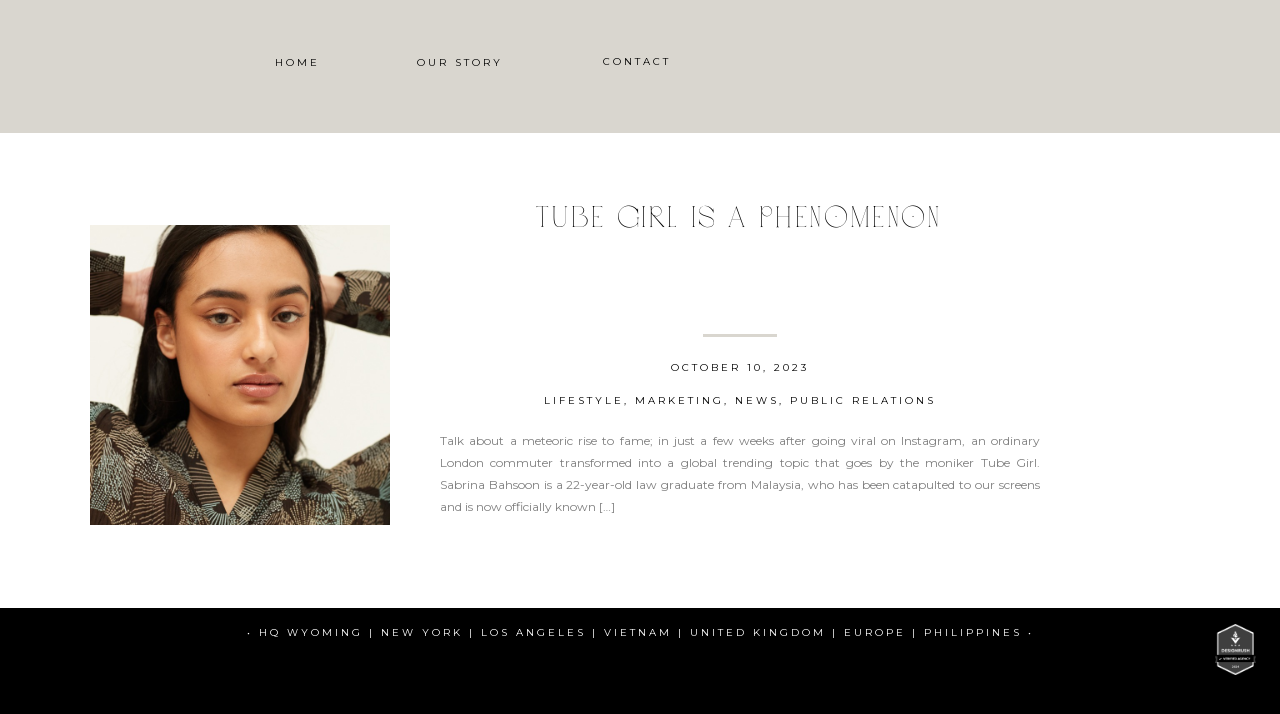

--- FILE ---
content_type: text/html; charset=UTF-8
request_url: https://greatsocialclub.com/tag/nyx/
body_size: 13047
content:
<!DOCTYPE html>
<html lang="en-US" id="html" class="d">
<head>
<link rel="stylesheet" type="text/css" href="//lib.showit.co/engine/2.2.7/showit.css" />
<meta name='robots' content='index, follow, max-image-preview:large, max-snippet:-1, max-video-preview:-1' />

            <script data-no-defer="1" data-ezscrex="false" data-cfasync="false" data-pagespeed-no-defer data-cookieconsent="ignore">
                var ctPublicFunctions = {"_ajax_nonce":"0090ebe9ce","_rest_nonce":"16db3d46ee","_ajax_url":"\/wp-admin\/admin-ajax.php","_rest_url":"https:\/\/greatsocialclub.com\/wp-json\/","data__cookies_type":"native","data__ajax_type":"rest","data__bot_detector_enabled":1,"data__frontend_data_log_enabled":1,"cookiePrefix":"","wprocket_detected":false,"host_url":"greatsocialclub.com","text__ee_click_to_select":"Click to select the whole data","text__ee_original_email":"The complete one is","text__ee_got_it":"Got it","text__ee_blocked":"Blocked","text__ee_cannot_connect":"Cannot connect","text__ee_cannot_decode":"Can not decode email. Unknown reason","text__ee_email_decoder":"CleanTalk email decoder","text__ee_wait_for_decoding":"The magic is on the way!","text__ee_decoding_process":"Please wait a few seconds while we decode the contact data."}
            </script>
        
            <script data-no-defer="1" data-ezscrex="false" data-cfasync="false" data-pagespeed-no-defer data-cookieconsent="ignore">
                var ctPublic = {"_ajax_nonce":"0090ebe9ce","settings__forms__check_internal":"0","settings__forms__check_external":"0","settings__forms__force_protection":0,"settings__forms__search_test":"0","settings__data__bot_detector_enabled":1,"settings__sfw__anti_crawler":0,"blog_home":"https:\/\/greatsocialclub.com\/","pixel__setting":"3","pixel__enabled":false,"pixel__url":"https:\/\/moderate2-v4.cleantalk.org\/pixel\/02dbb280a39b4e64e9cc2fc92ee00c3a.gif","data__email_check_before_post":"1","data__email_check_exist_post":1,"data__cookies_type":"native","data__key_is_ok":true,"data__visible_fields_required":true,"wl_brandname":"Anti-Spam by CleanTalk","wl_brandname_short":"CleanTalk","ct_checkjs_key":1788557595,"emailEncoderPassKey":"ccde4002e6f4ddfd46dcd8345b46ffe8","bot_detector_forms_excluded":"W10=","advancedCacheExists":false,"varnishCacheExists":false,"wc_ajax_add_to_cart":false}
            </script>
        
	<!-- This site is optimized with the Yoast SEO plugin v26.3 - https://yoast.com/wordpress/plugins/seo/ -->
	<title>Nyx Archives - greatsocialclub.com</title>
	<link rel="canonical" href="https://greatsocialclub.com/tag/nyx/" />
	<meta property="og:locale" content="en_US" />
	<meta property="og:type" content="article" />
	<meta property="og:title" content="Nyx Archives - greatsocialclub.com" />
	<meta property="og:url" content="https://greatsocialclub.com/tag/nyx/" />
	<meta property="og:site_name" content="greatsocialclub.com" />
	<meta name="twitter:card" content="summary_large_image" />
	<script type="application/ld+json" class="yoast-schema-graph">{"@context":"https://schema.org","@graph":[{"@type":"CollectionPage","@id":"https://greatsocialclub.com/tag/nyx/","url":"https://greatsocialclub.com/tag/nyx/","name":"Nyx Archives - greatsocialclub.com","isPartOf":{"@id":"https://greatsocialclub.com/#website"},"primaryImageOfPage":{"@id":"https://greatsocialclub.com/tag/nyx/#primaryimage"},"image":{"@id":"https://greatsocialclub.com/tag/nyx/#primaryimage"},"thumbnailUrl":"https://greatsocialclub.com/wp-content/uploads/sites/37550/2023/10/00_THEHIVE_MODELS_SABRINA-BAHSOON_BOOK.jpg","breadcrumb":{"@id":"https://greatsocialclub.com/tag/nyx/#breadcrumb"},"inLanguage":"en-US"},{"@type":"ImageObject","inLanguage":"en-US","@id":"https://greatsocialclub.com/tag/nyx/#primaryimage","url":"https://greatsocialclub.com/wp-content/uploads/sites/37550/2023/10/00_THEHIVE_MODELS_SABRINA-BAHSOON_BOOK.jpg","contentUrl":"https://greatsocialclub.com/wp-content/uploads/sites/37550/2023/10/00_THEHIVE_MODELS_SABRINA-BAHSOON_BOOK.jpg","width":720,"height":1080,"caption":"Tube Girl"},{"@type":"BreadcrumbList","@id":"https://greatsocialclub.com/tag/nyx/#breadcrumb","itemListElement":[{"@type":"ListItem","position":1,"name":"Home","item":"https://greatsocialclub.com/"},{"@type":"ListItem","position":2,"name":"Nyx"}]},{"@type":"WebSite","@id":"https://greatsocialclub.com/#website","url":"https://greatsocialclub.com/","name":"greatsocialclub.com","description":"Creatives at work","publisher":{"@id":"https://greatsocialclub.com/#organization"},"potentialAction":[{"@type":"SearchAction","target":{"@type":"EntryPoint","urlTemplate":"https://greatsocialclub.com/?s={search_term_string}"},"query-input":{"@type":"PropertyValueSpecification","valueRequired":true,"valueName":"search_term_string"}}],"inLanguage":"en-US"},{"@type":"Organization","@id":"https://greatsocialclub.com/#organization","name":"greatsocialclub.com","url":"https://greatsocialclub.com/","logo":{"@type":"ImageObject","inLanguage":"en-US","@id":"https://greatsocialclub.com/#/schema/logo/image/","url":"https://greatsocialclub.com/wp-content/uploads/sites/37550/2023/07/Primary-Logo_Black-copy.jpg","contentUrl":"https://greatsocialclub.com/wp-content/uploads/sites/37550/2023/07/Primary-Logo_Black-copy.jpg","width":1887,"height":305,"caption":"greatsocialclub.com"},"image":{"@id":"https://greatsocialclub.com/#/schema/logo/image/"},"sameAs":["https://web.facebook.com/greatsocialclub/","https://www.instagram.com/greatsocialclub/?hl=en","https://www.linkedin.com/company/great-social-club/"]}]}</script>
	<!-- / Yoast SEO plugin. -->


<link rel='dns-prefetch' href='//fd.cleantalk.org' />
<link rel='dns-prefetch' href='//stats.wp.com' />
<link rel="alternate" type="application/rss+xml" title="greatsocialclub.com &raquo; Feed" href="https://greatsocialclub.com/feed/" />
<link rel="alternate" type="application/rss+xml" title="greatsocialclub.com &raquo; Comments Feed" href="https://greatsocialclub.com/comments/feed/" />
<link rel="alternate" type="application/rss+xml" title="greatsocialclub.com &raquo; Nyx Tag Feed" href="https://greatsocialclub.com/tag/nyx/feed/" />
<script type="text/javascript">
/* <![CDATA[ */
window._wpemojiSettings = {"baseUrl":"https:\/\/s.w.org\/images\/core\/emoji\/16.0.1\/72x72\/","ext":".png","svgUrl":"https:\/\/s.w.org\/images\/core\/emoji\/16.0.1\/svg\/","svgExt":".svg","source":{"concatemoji":"https:\/\/greatsocialclub.com\/wp-includes\/js\/wp-emoji-release.min.js?ver=6.8.3"}};
/*! This file is auto-generated */
!function(s,n){var o,i,e;function c(e){try{var t={supportTests:e,timestamp:(new Date).valueOf()};sessionStorage.setItem(o,JSON.stringify(t))}catch(e){}}function p(e,t,n){e.clearRect(0,0,e.canvas.width,e.canvas.height),e.fillText(t,0,0);var t=new Uint32Array(e.getImageData(0,0,e.canvas.width,e.canvas.height).data),a=(e.clearRect(0,0,e.canvas.width,e.canvas.height),e.fillText(n,0,0),new Uint32Array(e.getImageData(0,0,e.canvas.width,e.canvas.height).data));return t.every(function(e,t){return e===a[t]})}function u(e,t){e.clearRect(0,0,e.canvas.width,e.canvas.height),e.fillText(t,0,0);for(var n=e.getImageData(16,16,1,1),a=0;a<n.data.length;a++)if(0!==n.data[a])return!1;return!0}function f(e,t,n,a){switch(t){case"flag":return n(e,"\ud83c\udff3\ufe0f\u200d\u26a7\ufe0f","\ud83c\udff3\ufe0f\u200b\u26a7\ufe0f")?!1:!n(e,"\ud83c\udde8\ud83c\uddf6","\ud83c\udde8\u200b\ud83c\uddf6")&&!n(e,"\ud83c\udff4\udb40\udc67\udb40\udc62\udb40\udc65\udb40\udc6e\udb40\udc67\udb40\udc7f","\ud83c\udff4\u200b\udb40\udc67\u200b\udb40\udc62\u200b\udb40\udc65\u200b\udb40\udc6e\u200b\udb40\udc67\u200b\udb40\udc7f");case"emoji":return!a(e,"\ud83e\udedf")}return!1}function g(e,t,n,a){var r="undefined"!=typeof WorkerGlobalScope&&self instanceof WorkerGlobalScope?new OffscreenCanvas(300,150):s.createElement("canvas"),o=r.getContext("2d",{willReadFrequently:!0}),i=(o.textBaseline="top",o.font="600 32px Arial",{});return e.forEach(function(e){i[e]=t(o,e,n,a)}),i}function t(e){var t=s.createElement("script");t.src=e,t.defer=!0,s.head.appendChild(t)}"undefined"!=typeof Promise&&(o="wpEmojiSettingsSupports",i=["flag","emoji"],n.supports={everything:!0,everythingExceptFlag:!0},e=new Promise(function(e){s.addEventListener("DOMContentLoaded",e,{once:!0})}),new Promise(function(t){var n=function(){try{var e=JSON.parse(sessionStorage.getItem(o));if("object"==typeof e&&"number"==typeof e.timestamp&&(new Date).valueOf()<e.timestamp+604800&&"object"==typeof e.supportTests)return e.supportTests}catch(e){}return null}();if(!n){if("undefined"!=typeof Worker&&"undefined"!=typeof OffscreenCanvas&&"undefined"!=typeof URL&&URL.createObjectURL&&"undefined"!=typeof Blob)try{var e="postMessage("+g.toString()+"("+[JSON.stringify(i),f.toString(),p.toString(),u.toString()].join(",")+"));",a=new Blob([e],{type:"text/javascript"}),r=new Worker(URL.createObjectURL(a),{name:"wpTestEmojiSupports"});return void(r.onmessage=function(e){c(n=e.data),r.terminate(),t(n)})}catch(e){}c(n=g(i,f,p,u))}t(n)}).then(function(e){for(var t in e)n.supports[t]=e[t],n.supports.everything=n.supports.everything&&n.supports[t],"flag"!==t&&(n.supports.everythingExceptFlag=n.supports.everythingExceptFlag&&n.supports[t]);n.supports.everythingExceptFlag=n.supports.everythingExceptFlag&&!n.supports.flag,n.DOMReady=!1,n.readyCallback=function(){n.DOMReady=!0}}).then(function(){return e}).then(function(){var e;n.supports.everything||(n.readyCallback(),(e=n.source||{}).concatemoji?t(e.concatemoji):e.wpemoji&&e.twemoji&&(t(e.twemoji),t(e.wpemoji)))}))}((window,document),window._wpemojiSettings);
/* ]]> */
</script>
<style id='wp-emoji-styles-inline-css' type='text/css'>

	img.wp-smiley, img.emoji {
		display: inline !important;
		border: none !important;
		box-shadow: none !important;
		height: 1em !important;
		width: 1em !important;
		margin: 0 0.07em !important;
		vertical-align: -0.1em !important;
		background: none !important;
		padding: 0 !important;
	}
</style>
<link rel='stylesheet' id='wp-block-library-css' href='https://greatsocialclub.com/wp-includes/css/dist/block-library/style.min.css?ver=6.8.3' type='text/css' media='all' />
<style id='classic-theme-styles-inline-css' type='text/css'>
/*! This file is auto-generated */
.wp-block-button__link{color:#fff;background-color:#32373c;border-radius:9999px;box-shadow:none;text-decoration:none;padding:calc(.667em + 2px) calc(1.333em + 2px);font-size:1.125em}.wp-block-file__button{background:#32373c;color:#fff;text-decoration:none}
</style>
<style id='global-styles-inline-css' type='text/css'>
:root{--wp--preset--aspect-ratio--square: 1;--wp--preset--aspect-ratio--4-3: 4/3;--wp--preset--aspect-ratio--3-4: 3/4;--wp--preset--aspect-ratio--3-2: 3/2;--wp--preset--aspect-ratio--2-3: 2/3;--wp--preset--aspect-ratio--16-9: 16/9;--wp--preset--aspect-ratio--9-16: 9/16;--wp--preset--color--black: #000000;--wp--preset--color--cyan-bluish-gray: #abb8c3;--wp--preset--color--white: #ffffff;--wp--preset--color--pale-pink: #f78da7;--wp--preset--color--vivid-red: #cf2e2e;--wp--preset--color--luminous-vivid-orange: #ff6900;--wp--preset--color--luminous-vivid-amber: #fcb900;--wp--preset--color--light-green-cyan: #7bdcb5;--wp--preset--color--vivid-green-cyan: #00d084;--wp--preset--color--pale-cyan-blue: #8ed1fc;--wp--preset--color--vivid-cyan-blue: #0693e3;--wp--preset--color--vivid-purple: #9b51e0;--wp--preset--gradient--vivid-cyan-blue-to-vivid-purple: linear-gradient(135deg,rgba(6,147,227,1) 0%,rgb(155,81,224) 100%);--wp--preset--gradient--light-green-cyan-to-vivid-green-cyan: linear-gradient(135deg,rgb(122,220,180) 0%,rgb(0,208,130) 100%);--wp--preset--gradient--luminous-vivid-amber-to-luminous-vivid-orange: linear-gradient(135deg,rgba(252,185,0,1) 0%,rgba(255,105,0,1) 100%);--wp--preset--gradient--luminous-vivid-orange-to-vivid-red: linear-gradient(135deg,rgba(255,105,0,1) 0%,rgb(207,46,46) 100%);--wp--preset--gradient--very-light-gray-to-cyan-bluish-gray: linear-gradient(135deg,rgb(238,238,238) 0%,rgb(169,184,195) 100%);--wp--preset--gradient--cool-to-warm-spectrum: linear-gradient(135deg,rgb(74,234,220) 0%,rgb(151,120,209) 20%,rgb(207,42,186) 40%,rgb(238,44,130) 60%,rgb(251,105,98) 80%,rgb(254,248,76) 100%);--wp--preset--gradient--blush-light-purple: linear-gradient(135deg,rgb(255,206,236) 0%,rgb(152,150,240) 100%);--wp--preset--gradient--blush-bordeaux: linear-gradient(135deg,rgb(254,205,165) 0%,rgb(254,45,45) 50%,rgb(107,0,62) 100%);--wp--preset--gradient--luminous-dusk: linear-gradient(135deg,rgb(255,203,112) 0%,rgb(199,81,192) 50%,rgb(65,88,208) 100%);--wp--preset--gradient--pale-ocean: linear-gradient(135deg,rgb(255,245,203) 0%,rgb(182,227,212) 50%,rgb(51,167,181) 100%);--wp--preset--gradient--electric-grass: linear-gradient(135deg,rgb(202,248,128) 0%,rgb(113,206,126) 100%);--wp--preset--gradient--midnight: linear-gradient(135deg,rgb(2,3,129) 0%,rgb(40,116,252) 100%);--wp--preset--font-size--small: 13px;--wp--preset--font-size--medium: 20px;--wp--preset--font-size--large: 36px;--wp--preset--font-size--x-large: 42px;--wp--preset--spacing--20: 0.44rem;--wp--preset--spacing--30: 0.67rem;--wp--preset--spacing--40: 1rem;--wp--preset--spacing--50: 1.5rem;--wp--preset--spacing--60: 2.25rem;--wp--preset--spacing--70: 3.38rem;--wp--preset--spacing--80: 5.06rem;--wp--preset--shadow--natural: 6px 6px 9px rgba(0, 0, 0, 0.2);--wp--preset--shadow--deep: 12px 12px 50px rgba(0, 0, 0, 0.4);--wp--preset--shadow--sharp: 6px 6px 0px rgba(0, 0, 0, 0.2);--wp--preset--shadow--outlined: 6px 6px 0px -3px rgba(255, 255, 255, 1), 6px 6px rgba(0, 0, 0, 1);--wp--preset--shadow--crisp: 6px 6px 0px rgba(0, 0, 0, 1);}:where(.is-layout-flex){gap: 0.5em;}:where(.is-layout-grid){gap: 0.5em;}body .is-layout-flex{display: flex;}.is-layout-flex{flex-wrap: wrap;align-items: center;}.is-layout-flex > :is(*, div){margin: 0;}body .is-layout-grid{display: grid;}.is-layout-grid > :is(*, div){margin: 0;}:where(.wp-block-columns.is-layout-flex){gap: 2em;}:where(.wp-block-columns.is-layout-grid){gap: 2em;}:where(.wp-block-post-template.is-layout-flex){gap: 1.25em;}:where(.wp-block-post-template.is-layout-grid){gap: 1.25em;}.has-black-color{color: var(--wp--preset--color--black) !important;}.has-cyan-bluish-gray-color{color: var(--wp--preset--color--cyan-bluish-gray) !important;}.has-white-color{color: var(--wp--preset--color--white) !important;}.has-pale-pink-color{color: var(--wp--preset--color--pale-pink) !important;}.has-vivid-red-color{color: var(--wp--preset--color--vivid-red) !important;}.has-luminous-vivid-orange-color{color: var(--wp--preset--color--luminous-vivid-orange) !important;}.has-luminous-vivid-amber-color{color: var(--wp--preset--color--luminous-vivid-amber) !important;}.has-light-green-cyan-color{color: var(--wp--preset--color--light-green-cyan) !important;}.has-vivid-green-cyan-color{color: var(--wp--preset--color--vivid-green-cyan) !important;}.has-pale-cyan-blue-color{color: var(--wp--preset--color--pale-cyan-blue) !important;}.has-vivid-cyan-blue-color{color: var(--wp--preset--color--vivid-cyan-blue) !important;}.has-vivid-purple-color{color: var(--wp--preset--color--vivid-purple) !important;}.has-black-background-color{background-color: var(--wp--preset--color--black) !important;}.has-cyan-bluish-gray-background-color{background-color: var(--wp--preset--color--cyan-bluish-gray) !important;}.has-white-background-color{background-color: var(--wp--preset--color--white) !important;}.has-pale-pink-background-color{background-color: var(--wp--preset--color--pale-pink) !important;}.has-vivid-red-background-color{background-color: var(--wp--preset--color--vivid-red) !important;}.has-luminous-vivid-orange-background-color{background-color: var(--wp--preset--color--luminous-vivid-orange) !important;}.has-luminous-vivid-amber-background-color{background-color: var(--wp--preset--color--luminous-vivid-amber) !important;}.has-light-green-cyan-background-color{background-color: var(--wp--preset--color--light-green-cyan) !important;}.has-vivid-green-cyan-background-color{background-color: var(--wp--preset--color--vivid-green-cyan) !important;}.has-pale-cyan-blue-background-color{background-color: var(--wp--preset--color--pale-cyan-blue) !important;}.has-vivid-cyan-blue-background-color{background-color: var(--wp--preset--color--vivid-cyan-blue) !important;}.has-vivid-purple-background-color{background-color: var(--wp--preset--color--vivid-purple) !important;}.has-black-border-color{border-color: var(--wp--preset--color--black) !important;}.has-cyan-bluish-gray-border-color{border-color: var(--wp--preset--color--cyan-bluish-gray) !important;}.has-white-border-color{border-color: var(--wp--preset--color--white) !important;}.has-pale-pink-border-color{border-color: var(--wp--preset--color--pale-pink) !important;}.has-vivid-red-border-color{border-color: var(--wp--preset--color--vivid-red) !important;}.has-luminous-vivid-orange-border-color{border-color: var(--wp--preset--color--luminous-vivid-orange) !important;}.has-luminous-vivid-amber-border-color{border-color: var(--wp--preset--color--luminous-vivid-amber) !important;}.has-light-green-cyan-border-color{border-color: var(--wp--preset--color--light-green-cyan) !important;}.has-vivid-green-cyan-border-color{border-color: var(--wp--preset--color--vivid-green-cyan) !important;}.has-pale-cyan-blue-border-color{border-color: var(--wp--preset--color--pale-cyan-blue) !important;}.has-vivid-cyan-blue-border-color{border-color: var(--wp--preset--color--vivid-cyan-blue) !important;}.has-vivid-purple-border-color{border-color: var(--wp--preset--color--vivid-purple) !important;}.has-vivid-cyan-blue-to-vivid-purple-gradient-background{background: var(--wp--preset--gradient--vivid-cyan-blue-to-vivid-purple) !important;}.has-light-green-cyan-to-vivid-green-cyan-gradient-background{background: var(--wp--preset--gradient--light-green-cyan-to-vivid-green-cyan) !important;}.has-luminous-vivid-amber-to-luminous-vivid-orange-gradient-background{background: var(--wp--preset--gradient--luminous-vivid-amber-to-luminous-vivid-orange) !important;}.has-luminous-vivid-orange-to-vivid-red-gradient-background{background: var(--wp--preset--gradient--luminous-vivid-orange-to-vivid-red) !important;}.has-very-light-gray-to-cyan-bluish-gray-gradient-background{background: var(--wp--preset--gradient--very-light-gray-to-cyan-bluish-gray) !important;}.has-cool-to-warm-spectrum-gradient-background{background: var(--wp--preset--gradient--cool-to-warm-spectrum) !important;}.has-blush-light-purple-gradient-background{background: var(--wp--preset--gradient--blush-light-purple) !important;}.has-blush-bordeaux-gradient-background{background: var(--wp--preset--gradient--blush-bordeaux) !important;}.has-luminous-dusk-gradient-background{background: var(--wp--preset--gradient--luminous-dusk) !important;}.has-pale-ocean-gradient-background{background: var(--wp--preset--gradient--pale-ocean) !important;}.has-electric-grass-gradient-background{background: var(--wp--preset--gradient--electric-grass) !important;}.has-midnight-gradient-background{background: var(--wp--preset--gradient--midnight) !important;}.has-small-font-size{font-size: var(--wp--preset--font-size--small) !important;}.has-medium-font-size{font-size: var(--wp--preset--font-size--medium) !important;}.has-large-font-size{font-size: var(--wp--preset--font-size--large) !important;}.has-x-large-font-size{font-size: var(--wp--preset--font-size--x-large) !important;}
:where(.wp-block-post-template.is-layout-flex){gap: 1.25em;}:where(.wp-block-post-template.is-layout-grid){gap: 1.25em;}
:where(.wp-block-columns.is-layout-flex){gap: 2em;}:where(.wp-block-columns.is-layout-grid){gap: 2em;}
:root :where(.wp-block-pullquote){font-size: 1.5em;line-height: 1.6;}
</style>
<link rel='stylesheet' id='cleantalk-public-css-css' href='https://greatsocialclub.com/wp-content/plugins/cleantalk-spam-protect/css/cleantalk-public.min.css?ver=6.67_1762383149' type='text/css' media='all' />
<link rel='stylesheet' id='cleantalk-email-decoder-css-css' href='https://greatsocialclub.com/wp-content/plugins/cleantalk-spam-protect/css/cleantalk-email-decoder.min.css?ver=6.67_1762383149' type='text/css' media='all' />
<script type="text/javascript" src="https://greatsocialclub.com/wp-content/plugins/cleantalk-spam-protect/js/apbct-public-bundle.min.js?ver=6.67_1762383149" id="apbct-public-bundle.min-js-js"></script>
<script type="text/javascript" src="https://fd.cleantalk.org/ct-bot-detector-wrapper.js?ver=6.67" id="ct_bot_detector-js" defer="defer" data-wp-strategy="defer"></script>
<script type="text/javascript" src="https://greatsocialclub.com/wp-includes/js/jquery/jquery.min.js?ver=3.7.1" id="jquery-core-js"></script>
<script type="text/javascript" src="https://greatsocialclub.com/wp-includes/js/jquery/jquery-migrate.min.js?ver=3.4.1" id="jquery-migrate-js"></script>
<script type="text/javascript" src="https://greatsocialclub.com/wp-content/plugins/showit/public/js/showit.js?ver=1765944798" id="si-script-js"></script>
<link rel="https://api.w.org/" href="https://greatsocialclub.com/wp-json/" /><link rel="alternate" title="JSON" type="application/json" href="https://greatsocialclub.com/wp-json/wp/v2/tags/48" /><link rel="EditURI" type="application/rsd+xml" title="RSD" href="https://greatsocialclub.com/xmlrpc.php?rsd" />
	<style>img#wpstats{display:none}</style>
		<link rel="icon" href="https://greatsocialclub.com/wp-content/uploads/sites/37550/2023/11/cropped-Icon-1_Black-32x32.jpg" sizes="32x32" />
<link rel="icon" href="https://greatsocialclub.com/wp-content/uploads/sites/37550/2023/11/cropped-Icon-1_Black-192x192.jpg" sizes="192x192" />
<link rel="apple-touch-icon" href="https://greatsocialclub.com/wp-content/uploads/sites/37550/2023/11/cropped-Icon-1_Black-180x180.jpg" />
<meta name="msapplication-TileImage" content="https://greatsocialclub.com/wp-content/uploads/sites/37550/2023/11/cropped-Icon-1_Black-270x270.jpg" />

<meta charset="UTF-8" />
<meta name="viewport" content="width=device-width, initial-scale=1" />
<link rel="icon" type="image/png" href="//static.showit.co/200/CwVgkZyuQimMavLNKN9ANA/124328/gsc_icon_diamond.png" />
<link rel="preconnect" href="https://static.showit.co" />

<link rel="preconnect" href="https://fonts.googleapis.com">
<link rel="preconnect" href="https://fonts.gstatic.com" crossorigin>
<link href="https://fonts.googleapis.com/css?family=Montserrat:400" rel="stylesheet" type="text/css"/>
<style>
@font-face{font-family:GSC Font;src:url('//static.showit.co/file/5UoxQN6RTC-zY-qtJSM2MQ/124328/cyriele-regular.woff');}
</style>
<script id="init_data" type="application/json">
{"mobile":{"w":320},"desktop":{"w":1200,"defaultTrIn":{"type":"fade"},"defaultTrOut":{"type":"fade"},"bgFillType":"color","bgColor":"#000000:0"},"sid":"309b1vvzr6o3ffwplhqbkq","break":768,"assetURL":"//static.showit.co","contactFormId":"124328/247376","cfAction":"aHR0cHM6Ly9jbGllbnRzZXJ2aWNlLnNob3dpdC5jby9jb250YWN0Zm9ybQ==","sgAction":"aHR0cHM6Ly9jbGllbnRzZXJ2aWNlLnNob3dpdC5jby9zb2NpYWxncmlk","blockData":[{"slug":"header","visible":"a","states":[],"d":{"h":133,"w":1200,"locking":{"scrollOffset":1,"side":"st"},"bgFillType":"color","bgColor":"colors-1","bgMediaType":"none"},"m":{"h":60,"w":320,"locking":{"side":"st","scrollOffset":1},"bgFillType":"color","bgColor":"colors-1","bgMediaType":"none"},"wpPostLookup":true},{"slug":"post-layout-1","visible":"a","states":[],"d":{"h":475,"w":1200,"locking":{"offset":100},"nature":"dH","bgFillType":"color","bgColor":"#FFFFFF","bgMediaType":"none"},"m":{"h":425,"w":320,"nature":"dH","bgFillType":"color","bgColor":"#FFFFFF","bgMediaType":"none"},"ps":[{"trigger":"onscreen","type":"show"}]},{"slug":"post-layout-2","visible":"a","states":[],"d":{"h":475,"w":1200,"locking":{"offset":100},"nature":"dH","bgFillType":"color","bgColor":"#FFFFFF","bgMediaType":"none"},"m":{"h":425,"w":320,"nature":"dH","bgFillType":"color","bgColor":"#FFFFFF","bgMediaType":"none"}},{"slug":"end-post-loop","visible":"a","states":[],"d":{"h":1,"w":1200,"bgFillType":"color","bgColor":"#FFFFFF","bgMediaType":"none"},"m":{"h":1,"w":320,"bgFillType":"color","bgColor":"#FFFFFF","bgMediaType":"none"}},{"slug":"pagination","visible":"a","states":[],"d":{"h":125,"w":1200,"nature":"dH","bgFillType":"color","bgColor":"#FFFFFF","bgMediaType":"none"},"m":{"h":81,"w":320,"nature":"dH","bgFillType":"color","bgColor":"#FFFFFF","bgMediaType":"none"}},{"slug":"footer","visible":"a","states":[],"d":{"h":469,"w":1200,"bgFillType":"color","bgColor":"colors-0","bgMediaType":"none"},"m":{"h":150,"w":320,"bgFillType":"color","bgColor":"colors-0","bgMediaType":"none"}},{"slug":"mobile-nav","visible":"m","states":[],"d":{"h":400,"w":1200,"bgFillType":"color","bgColor":"#FFFFFF","bgMediaType":"none"},"m":{"h":200,"w":320,"locking":{"side":"t"},"bgFillType":"color","bgColor":"#FFFFFF","bgMediaType":"none"}}],"elementData":[{"type":"text","visible":"d","id":"header_0","blockId":"header","m":{"x":63,"y":51,"w":83,"h":21,"a":0},"d":{"x":344,"y":54,"w":111,"h":26,"a":0,"lockH":"rs"}},{"type":"graphic","visible":"a","id":"header_1","blockId":"header","m":{"x":12,"y":9,"w":42,"h":42,"a":0},"d":{"x":10,"y":12,"w":57,"h":57,"a":0,"lockH":"l"},"c":{"key":"ptWaAnLwRFqklxMsxQDcmg/124328/main_icon-01.png","aspect_ratio":1}},{"type":"graphic","visible":"a","id":"header_2","blockId":"header","m":{"x":12,"y":9,"w":42,"h":42,"a":0},"d":{"x":10,"y":12,"w":57,"h":57,"a":0,"lockH":"l"},"c":{"key":"ptWaAnLwRFqklxMsxQDcmg/124328/main_icon-01.png","aspect_ratio":1}},{"type":"icon","visible":"m","id":"header_3","blockId":"header","m":{"x":245,"y":3,"w":75,"h":55,"a":0},"d":{"x":550,"y":-9,"w":100,"h":100,"a":0},"pc":[{"type":"show","block":"mobile-nav"}]},{"type":"text","visible":"a","id":"header_4","blockId":"header","m":{"x":532,"y":48,"w":81,"h":15,"a":0},"d":{"x":182,"y":54,"w":111,"h":26,"a":0,"lockH":"rs"}},{"type":"text","visible":"a","id":"header_5","blockId":"header","m":{"x":532,"y":48,"w":81,"h":15,"a":0},"d":{"x":521,"y":53,"w":111,"h":26,"a":0,"lockH":"rs"}},{"type":"simple","visible":"a","id":"post-layout-1_0","blockId":"post-layout-1","m":{"x":102.5,"y":369,"w":115,"h":36,"a":0},"d":{"x":630,"y":413,"w":137.007,"h":38.002,"a":0}},{"type":"text","visible":"a","id":"post-layout-1_1","blockId":"post-layout-1","m":{"x":104.5,"y":376,"w":111,"h":27,"a":0},"d":{"x":632.002,"y":419,"w":133.003,"h":29.007,"a":0}},{"type":"simple","visible":"a","id":"post-layout-1_2","blockId":"post-layout-1","m":{"x":141.5,"y":311,"w":37,"h":3,"a":0},"d":{"x":663,"y":201,"w":74,"h":3,"a":0}},{"type":"text","visible":"d","id":"post-layout-1_3","blockId":"post-layout-1","m":{"x":20,"y":-22,"w":280,"h":169,"a":0},"d":{"x":400,"y":297,"w":600,"h":96.016,"a":0}},{"type":"text","visible":"d","id":"post-layout-1_4","blockId":"post-layout-1","m":{"x":20,"y":28,"w":280,"h":20,"a":0},"d":{"x":400,"y":259,"w":600,"h":29.006,"a":0}},{"type":"text","visible":"a","id":"post-layout-1_5","blockId":"post-layout-1","m":{"x":20,"y":330,"w":280,"h":22,"a":0},"d":{"x":400,"y":226,"w":600,"h":29.006,"a":0}},{"type":"text","visible":"a","id":"post-layout-1_6","blockId":"post-layout-1","m":{"x":20,"y":237,"w":280,"h":62,"a":0},"d":{"x":399,"y":71,"w":600,"h":81,"a":0}},{"type":"graphic","visible":"a","id":"post-layout-1_7","blockId":"post-layout-1","m":{"x":0,"y":20,"w":320,"h":195,"a":0,"gs":{"p":105}},"d":{"x":50,"y":92,"w":300,"h":300,"a":0,"gs":{"t":"cover","p":105}},"c":{"key":"bYEquUw9Qs6EzMdCXV0VVQ/shared/benjaminrobyn-jespersen-438346-unsplash.jpg","aspect_ratio":0.67057}},{"type":"simple","visible":"a","id":"post-layout-2_0","blockId":"post-layout-2","m":{"x":102.5,"y":369,"w":115,"h":36,"a":0},"d":{"x":280,"y":413,"w":137.007,"h":38.002,"a":0}},{"type":"text","visible":"a","id":"post-layout-2_1","blockId":"post-layout-2","m":{"x":104.5,"y":376,"w":111,"h":27,"a":0},"d":{"x":282.002,"y":419,"w":133.003,"h":29.007,"a":0}},{"type":"simple","visible":"a","id":"post-layout-2_2","blockId":"post-layout-2","m":{"x":141.5,"y":311,"w":37,"h":3,"a":0},"d":{"x":313,"y":201,"w":74,"h":3,"a":0}},{"type":"text","visible":"d","id":"post-layout-2_3","blockId":"post-layout-2","m":{"x":20,"y":-22,"w":280,"h":169,"a":0},"d":{"x":50,"y":297,"w":600,"h":96.016,"a":0}},{"type":"text","visible":"d","id":"post-layout-2_4","blockId":"post-layout-2","m":{"x":20,"y":28,"w":280,"h":20,"a":0},"d":{"x":50,"y":259,"w":600,"h":29.006,"a":0}},{"type":"text","visible":"a","id":"post-layout-2_5","blockId":"post-layout-2","m":{"x":20,"y":330,"w":280,"h":22,"a":0},"d":{"x":50,"y":226,"w":600,"h":29.006,"a":0}},{"type":"text","visible":"a","id":"post-layout-2_6","blockId":"post-layout-2","m":{"x":20,"y":237,"w":280,"h":62,"a":0},"d":{"x":49,"y":59,"w":600,"h":82,"a":0}},{"type":"graphic","visible":"a","id":"post-layout-2_7","blockId":"post-layout-2","m":{"x":0,"y":20,"w":320,"h":195,"a":0,"gs":{"p":105}},"d":{"x":700,"y":92,"w":300,"h":300,"a":0,"gs":{"t":"cover","p":105}},"c":{"key":"7YrxseHaTxamyVy0i-WZYA/shared/john-schnobrich-523549-unsplash.jpg","aspect_ratio":1.50021}},{"type":"text","visible":"a","id":"pagination_0","blockId":"pagination","m":{"x":177,"y":29,"w":123,"h":26,"a":0},"d":{"x":644,"y":32,"w":495.02,"h":29.002,"a":0}},{"type":"text","visible":"a","id":"pagination_1","blockId":"pagination","m":{"x":20,"y":29,"w":142,"h":22,"a":0},"d":{"x":50,"y":34,"w":527.021,"h":29.022,"a":0}},{"type":"text","visible":"d","id":"footer_0","blockId":"footer","m":{"x":103,"y":16,"w":113.39999999999999,"h":21,"a":0},"d":{"x":238,"y":265,"w":724,"h":23,"a":0}},{"type":"icon","visible":"d","id":"footer_1","blockId":"footer","m":{"x":135,"y":2,"w":50,"h":50,"a":0},"d":{"x":542,"y":343,"w":25,"h":24,"a":0}},{"type":"icon","visible":"d","id":"footer_2","blockId":"footer","m":{"x":164,"y":120,"w":22,"h":22,"a":45},"d":{"x":701,"y":203,"w":10,"h":10,"a":315}},{"type":"icon","visible":"d","id":"footer_3","blockId":"footer","m":{"x":171,"y":59,"w":50,"h":50,"a":0},"d":{"x":590,"y":343,"w":23,"h":23,"a":0}},{"type":"icon","visible":"d","id":"footer_4","blockId":"footer","m":{"x":260,"y":93,"w":50,"h":50,"a":0},"d":{"x":635,"y":343,"w":24,"h":24,"a":0}},{"type":"icon","visible":"d","id":"footer_5","blockId":"footer","m":{"x":23,"y":81,"w":50,"h":50,"a":0},"d":{"x":490,"y":203,"w":10,"h":10,"a":315}},{"type":"graphic","visible":"d","id":"footer_6","blockId":"footer","m":{"x":109,"y":8,"w":102,"h":21,"a":0},"d":{"x":280,"y":89,"w":640,"h":133,"a":0},"c":{"key":"7JnLvz7vTNqgTR6fuJN85A/124328/secondary_logo_white_no_icon.png","aspect_ratio":4.7971}},{"type":"text","visible":"d","id":"footer_7","blockId":"footer","m":{"x":120,"y":68,"w":81,"h":128,"a":0},"d":{"x":329,"y":376,"w":543,"h":93,"a":0}},{"type":"graphic","visible":"a","id":"footer_8","blockId":"footer","m":{"x":115,"y":825,"w":74,"h":96,"a":0},"d":{"x":1135,"y":16,"w":41,"h":51,"a":0,"lockH":"r"},"pc":[{"type":"show"}],"c":{"key":"aDOGMsXysKERaxSCNTPA9Q/124328/verfifed_agency_hexagonal_v3.png","aspect_ratio":0.74828}},{"type":"text","visible":"a","id":"footer_9","blockId":"footer","m":{"x":73,"y":15,"w":159,"h":175,"a":0},"d":{"x":147,"y":16,"w":907,"h":15,"a":0}}]}
</script>
<link
rel="stylesheet"
type="text/css"
href="https://cdnjs.cloudflare.com/ajax/libs/animate.css/3.4.0/animate.min.css"
/>


<script src="//lib.showit.co/engine/2.2.7/showit-lib.min.js"></script>
<script src="//lib.showit.co/engine/2.2.7/showit.min.js"></script>
<script>

function initPage(){

}
</script>

<style id="si-page-css">
html.m {background-color:rgba(0,0,0,0);}
html.d {background-color:rgba(0,0,0,0);}
.d .st-d-title,.d .se-wpt h1 {color:rgba(217,214,207,1);text-transform:uppercase;line-height:1.2;letter-spacing:0.2em;font-size:36px;text-align:left;font-family:'GSC Font';font-weight:400;font-style:normal;}
.d .se-wpt h1 {margin-bottom:30px;}
.d .st-d-title.se-rc a {color:rgba(217,214,207,1);}
.d .st-d-title.se-rc a:hover {text-decoration:underline;color:rgba(217,214,207,1);opacity:0.8;}
.m .st-m-title,.m .se-wpt h1 {color:rgba(217,214,207,1);text-transform:uppercase;line-height:1.2;letter-spacing:0.2em;font-size:36px;text-align:left;font-family:'GSC Font';font-weight:400;font-style:normal;}
.m .se-wpt h1 {margin-bottom:20px;}
.m .st-m-title.se-rc a {color:rgba(217,214,207,1);}
.m .st-m-title.se-rc a:hover {text-decoration:underline;color:rgba(217,214,207,1);opacity:0.8;}
.d .st-d-heading,.d .se-wpt h2 {color:rgba(0,0,0,1);text-transform:uppercase;line-height:1.2;letter-spacing:0.1em;font-size:60px;text-align:center;font-family:'GSC Font';font-weight:400;font-style:normal;}
.d .se-wpt h2 {margin-bottom:24px;}
.d .st-d-heading.se-rc a {color:rgba(0,0,0,1);}
.d .st-d-heading.se-rc a:hover {text-decoration:underline;color:rgba(0,0,0,1);opacity:0.8;}
.m .st-m-heading,.m .se-wpt h2 {color:rgba(0,0,0,1);text-transform:uppercase;line-height:1.3;letter-spacing:0.1em;font-size:36px;text-align:center;font-family:'GSC Font';font-weight:400;font-style:normal;}
.m .se-wpt h2 {margin-bottom:20px;}
.m .st-m-heading.se-rc a {color:rgba(0,0,0,1);}
.m .st-m-heading.se-rc a:hover {text-decoration:underline;color:rgba(0,0,0,1);opacity:0.8;}
.d .st-d-subheading,.d .se-wpt h3 {color:rgba(0,0,0,1);text-transform:uppercase;line-height:1.8;letter-spacing:0.3em;font-size:10px;text-align:center;font-family:'Montserrat';font-weight:400;font-style:normal;}
.d .se-wpt h3 {margin-bottom:18px;}
.d .st-d-subheading.se-rc a {color:rgba(0,0,0,1);}
.d .st-d-subheading.se-rc a:hover {text-decoration:underline;color:rgba(0,0,0,1);opacity:0.8;}
.m .st-m-subheading,.m .se-wpt h3 {color:rgba(0,0,0,1);text-transform:uppercase;line-height:1.8;letter-spacing:0.3em;font-size:10px;text-align:center;font-family:'Montserrat';font-weight:400;font-style:normal;}
.m .se-wpt h3 {margin-bottom:18px;}
.m .st-m-subheading.se-rc a {color:rgba(0,0,0,1);}
.m .st-m-subheading.se-rc a:hover {text-decoration:underline;color:rgba(0,0,0,1);opacity:0.8;}
.d .st-d-paragraph {color:rgba(127,127,127,1);line-height:1.9;letter-spacing:0em;font-size:12px;text-align:justify;font-family:'Montserrat';font-weight:400;font-style:normal;}
.d .se-wpt p {margin-bottom:16px;}
.d .st-d-paragraph.se-rc a {color:rgba(127,127,127,1);}
.d .st-d-paragraph.se-rc a:hover {text-decoration:underline;color:rgba(127,127,127,1);opacity:0.8;}
.m .st-m-paragraph {color:rgba(127,127,127,1);line-height:2;letter-spacing:0em;font-size:10px;text-align:justify;font-family:'Montserrat';font-weight:400;font-style:normal;}
.m .se-wpt p {margin-bottom:16px;}
.m .st-m-paragraph.se-rc a {color:rgba(127,127,127,1);}
.m .st-m-paragraph.se-rc a:hover {text-decoration:underline;color:rgba(127,127,127,1);opacity:0.8;}
.sib-header {z-index:5;}
.m .sib-header {height:60px;}
.d .sib-header {height:133px;}
.m .sib-header .ss-bg {background-color:rgba(217,214,207,1);}
.d .sib-header .ss-bg {background-color:rgba(217,214,207,1);}
.d .sie-header_0 {left:344px;top:54px;width:111px;height:26px;}
.m .sie-header_0 {left:63px;top:51px;width:83px;height:21px;display:none;}
.d .sie-header_1 {left:10px;top:12px;width:57px;height:57px;}
.m .sie-header_1 {left:12px;top:9px;width:42px;height:42px;}
.d .sie-header_1 .se-img {background-repeat:no-repeat;background-size:cover;background-position:50% 50%;border-radius:inherit;}
.m .sie-header_1 .se-img {background-repeat:no-repeat;background-size:cover;background-position:50% 50%;border-radius:inherit;}
.d .sie-header_2 {left:10px;top:12px;width:57px;height:57px;}
.m .sie-header_2 {left:12px;top:9px;width:42px;height:42px;}
.d .sie-header_2 .se-img {background-repeat:no-repeat;background-size:cover;background-position:50% 50%;border-radius:inherit;}
.m .sie-header_2 .se-img {background-repeat:no-repeat;background-size:cover;background-position:50% 50%;border-radius:inherit;}
.d .sie-header_3 {left:550px;top:-9px;width:100px;height:100px;display:none;}
.m .sie-header_3 {left:245px;top:3px;width:75px;height:55px;}
.d .sie-header_3 svg {fill:rgba(170,138,110,1);}
.m .sie-header_3 svg {fill:rgba(0,0,0,1);}
.d .sie-header_4:hover {opacity:1;transition-duration:0.5s;transition-property:opacity;}
.m .sie-header_4:hover {opacity:1;transition-duration:0.5s;transition-property:opacity;}
.d .sie-header_4 {left:182px;top:54px;width:111px;height:26px;transition-duration:0.5s;transition-property:opacity;}
.m .sie-header_4 {left:532px;top:48px;width:81px;height:15px;transition-duration:0.5s;transition-property:opacity;}
.d .sie-header_4-text:hover {}
.m .sie-header_4-text:hover {}
.d .sie-header_4-text {color:rgba(0,0,0,1);text-transform:uppercase;line-height:1.8;letter-spacing:0.3em;font-size:10px;text-align:center;}
.d .sie-header_5:hover {opacity:1;transition-duration:0.5s;transition-property:opacity;}
.m .sie-header_5:hover {opacity:1;transition-duration:0.5s;transition-property:opacity;}
.d .sie-header_5 {left:521px;top:53px;width:111px;height:26px;transition-duration:0.5s;transition-property:opacity;}
.m .sie-header_5 {left:532px;top:48px;width:81px;height:15px;transition-duration:0.5s;transition-property:opacity;}
.d .sie-header_5-text:hover {}
.m .sie-header_5-text:hover {}
.d .sie-header_5-text {color:rgba(0,0,0,1);text-transform:uppercase;line-height:1.8;letter-spacing:0.3em;font-size:10px;text-align:center;}
.sib-post-layout-1 {z-index:1;}
.m .sib-post-layout-1 {height:425px;}
.d .sib-post-layout-1 {height:475px;}
.m .sib-post-layout-1 .ss-bg {background-color:rgba(255,255,255,1);}
.d .sib-post-layout-1 .ss-bg {background-color:rgba(255,255,255,1);}
.m .sib-post-layout-1.sb-nm-dH .sc {height:425px;}
.d .sib-post-layout-1.sb-nd-dH .sc {height:475px;}
.d .sie-post-layout-1_0 {left:630px;top:413px;width:137.007px;height:38.002px;}
.m .sie-post-layout-1_0 {left:102.5px;top:369px;width:115px;height:36px;}
.d .sie-post-layout-1_0 .se-simple:hover {}
.m .sie-post-layout-1_0 .se-simple:hover {}
.d .sie-post-layout-1_0 .se-simple {background-color:rgba(255,255,255,1);}
.m .sie-post-layout-1_0 .se-simple {background-color:rgba(255,255,255,1);}
.d .sie-post-layout-1_1 {left:632.002px;top:419px;width:133.003px;height:29.007px;}
.m .sie-post-layout-1_1 {left:104.5px;top:376px;width:111px;height:27px;}
.d .sie-post-layout-1_1-text {color:rgba(255,255,255,1);}
.m .sie-post-layout-1_1-text {color:rgba(255,255,255,1);}
.d .sie-post-layout-1_2 {left:663px;top:201px;width:74px;height:3px;}
.m .sie-post-layout-1_2 {left:141.5px;top:311px;width:37px;height:3px;}
.d .sie-post-layout-1_2 .se-simple:hover {}
.m .sie-post-layout-1_2 .se-simple:hover {}
.d .sie-post-layout-1_2 .se-simple {background-color:rgba(217,214,207,1);}
.m .sie-post-layout-1_2 .se-simple {background-color:rgba(217,214,207,1);}
.d .sie-post-layout-1_3 {left:400px;top:297px;width:600px;height:96.016px;}
.m .sie-post-layout-1_3 {left:20px;top:-22px;width:280px;height:169px;display:none;}
.d .sie-post-layout-1_3-text {overflow:hidden;}
.d .sie-post-layout-1_4 {left:400px;top:259px;width:600px;height:29.006px;}
.m .sie-post-layout-1_4 {left:20px;top:28px;width:280px;height:20px;display:none;}
.d .sie-post-layout-1_4-text {overflow:hidden;white-space:nowrap;}
.d .sie-post-layout-1_5 {left:400px;top:226px;width:600px;height:29.006px;}
.m .sie-post-layout-1_5 {left:20px;top:330px;width:280px;height:22px;}
.d .sie-post-layout-1_6 {left:399px;top:71px;width:600px;height:81px;}
.m .sie-post-layout-1_6 {left:20px;top:237px;width:280px;height:62px;}
.d .sie-post-layout-1_6-text {font-size:26px;overflow:hidden;}
.m .sie-post-layout-1_6-text {font-size:15px;overflow:hidden;}
.d .sie-post-layout-1_7 {left:50px;top:92px;width:300px;height:300px;}
.m .sie-post-layout-1_7 {left:0px;top:20px;width:320px;height:195px;}
.d .sie-post-layout-1_7 .se-img img {object-fit: cover;object-position: 50% 50%;border-radius: inherit;height: 100%;width: 100%;}
.m .sie-post-layout-1_7 .se-img img {object-fit: cover;object-position: 50% 50%;border-radius: inherit;height: 100%;width: 100%;}
.sib-post-layout-2 {z-index:1;}
.m .sib-post-layout-2 {height:425px;}
.d .sib-post-layout-2 {height:475px;}
.m .sib-post-layout-2 .ss-bg {background-color:rgba(255,255,255,1);}
.d .sib-post-layout-2 .ss-bg {background-color:rgba(255,255,255,1);}
.m .sib-post-layout-2.sb-nm-dH .sc {height:425px;}
.d .sib-post-layout-2.sb-nd-dH .sc {height:475px;}
.d .sie-post-layout-2_0 {left:280px;top:413px;width:137.007px;height:38.002px;}
.m .sie-post-layout-2_0 {left:102.5px;top:369px;width:115px;height:36px;}
.d .sie-post-layout-2_0 .se-simple:hover {}
.m .sie-post-layout-2_0 .se-simple:hover {}
.d .sie-post-layout-2_0 .se-simple {background-color:rgba(255,255,255,1);}
.m .sie-post-layout-2_0 .se-simple {background-color:rgba(255,255,255,1);}
.d .sie-post-layout-2_1 {left:282.002px;top:419px;width:133.003px;height:29.007px;}
.m .sie-post-layout-2_1 {left:104.5px;top:376px;width:111px;height:27px;}
.d .sie-post-layout-2_1-text {color:rgba(255,255,255,1);}
.m .sie-post-layout-2_1-text {color:rgba(255,255,255,1);}
.d .sie-post-layout-2_2 {left:313px;top:201px;width:74px;height:3px;}
.m .sie-post-layout-2_2 {left:141.5px;top:311px;width:37px;height:3px;}
.d .sie-post-layout-2_2 .se-simple:hover {}
.m .sie-post-layout-2_2 .se-simple:hover {}
.d .sie-post-layout-2_2 .se-simple {background-color:rgba(217,214,207,1);}
.m .sie-post-layout-2_2 .se-simple {background-color:rgba(217,214,207,1);}
.d .sie-post-layout-2_3 {left:50px;top:297px;width:600px;height:96.016px;}
.m .sie-post-layout-2_3 {left:20px;top:-22px;width:280px;height:169px;display:none;}
.d .sie-post-layout-2_3-text {overflow:hidden;}
.d .sie-post-layout-2_4 {left:50px;top:259px;width:600px;height:29.006px;}
.m .sie-post-layout-2_4 {left:20px;top:28px;width:280px;height:20px;display:none;}
.d .sie-post-layout-2_4-text {overflow:hidden;white-space:nowrap;}
.d .sie-post-layout-2_5 {left:50px;top:226px;width:600px;height:29.006px;}
.m .sie-post-layout-2_5 {left:20px;top:330px;width:280px;height:22px;}
.d .sie-post-layout-2_6 {left:49px;top:59px;width:600px;height:82px;}
.m .sie-post-layout-2_6 {left:20px;top:237px;width:280px;height:62px;}
.d .sie-post-layout-2_6-text {font-size:25px;overflow:hidden;}
.m .sie-post-layout-2_6-text {font-size:15px;overflow:hidden;}
.d .sie-post-layout-2_7 {left:700px;top:92px;width:300px;height:300px;}
.m .sie-post-layout-2_7 {left:0px;top:20px;width:320px;height:195px;}
.d .sie-post-layout-2_7 .se-img img {object-fit: cover;object-position: 50% 50%;border-radius: inherit;height: 100%;width: 100%;}
.m .sie-post-layout-2_7 .se-img img {object-fit: cover;object-position: 50% 50%;border-radius: inherit;height: 100%;width: 100%;}
.m .sib-end-post-loop {height:1px;}
.d .sib-end-post-loop {height:1px;}
.m .sib-end-post-loop .ss-bg {background-color:rgba(255,255,255,1);}
.d .sib-end-post-loop .ss-bg {background-color:rgba(255,255,255,1);}
.m .sib-pagination {height:81px;}
.d .sib-pagination {height:125px;}
.m .sib-pagination .ss-bg {background-color:rgba(255,255,255,1);}
.d .sib-pagination .ss-bg {background-color:rgba(255,255,255,1);}
.m .sib-pagination.sb-nm-dH .sc {height:81px;}
.d .sib-pagination.sb-nd-dH .sc {height:125px;}
.d .sie-pagination_0 {left:644px;top:32px;width:495.02px;height:29.002px;}
.m .sie-pagination_0 {left:177px;top:29px;width:123px;height:26px;}
.d .sie-pagination_0-text {text-align:right;}
.m .sie-pagination_0-text {text-align:right;}
.d .sie-pagination_1 {left:50px;top:34px;width:527.021px;height:29.022px;}
.m .sie-pagination_1 {left:20px;top:29px;width:142px;height:22px;}
.d .sie-pagination_1-text {text-align:left;}
.m .sie-pagination_1-text {text-align:left;}
.sib-footer {z-index:3;}
.m .sib-footer {height:150px;}
.d .sib-footer {height:469px;}
.m .sib-footer .ss-bg {background-color:rgba(0,0,0,1);}
.d .sib-footer .ss-bg {background-color:rgba(0,0,0,1);}
.d .sie-footer_0 {left:238px;top:265px;width:724px;height:23px;}
.m .sie-footer_0 {left:103px;top:16px;width:113.39999999999999px;height:21px;display:none;}
.d .sie-footer_0-text {color:rgba(255,255,255,1);text-transform:uppercase;font-size:13px;text-align:center;}
.d .sie-footer_1 {left:542px;top:343px;width:25px;height:24px;}
.m .sie-footer_1 {left:135px;top:2px;width:50px;height:50px;display:none;}
.d .sie-footer_1 svg {fill:rgba(255,255,255,1);}
.m .sie-footer_1 svg {fill:rgba(170,138,110,1);}
.d .sie-footer_2 {left:701px;top:203px;width:10px;height:10px;}
.m .sie-footer_2 {left:164px;top:120px;width:22px;height:22px;display:none;}
.d .sie-footer_2 svg {fill:rgba(255,255,255,1);}
.m .sie-footer_2 svg {fill:rgba(170,138,110,1);}
.d .sie-footer_3 {left:590px;top:343px;width:23px;height:23px;}
.m .sie-footer_3 {left:171px;top:59px;width:50px;height:50px;display:none;}
.d .sie-footer_3 svg {fill:rgba(255,255,255,1);}
.m .sie-footer_3 svg {fill:rgba(170,138,110,1);}
.d .sie-footer_4 {left:635px;top:343px;width:24px;height:24px;}
.m .sie-footer_4 {left:260px;top:93px;width:50px;height:50px;display:none;}
.d .sie-footer_4 svg {fill:rgba(255,255,255,1);}
.m .sie-footer_4 svg {fill:rgba(170,138,110,1);}
.d .sie-footer_5 {left:490px;top:203px;width:10px;height:10px;}
.m .sie-footer_5 {left:23px;top:81px;width:50px;height:50px;display:none;}
.d .sie-footer_5 svg {fill:rgba(255,255,255,1);}
.m .sie-footer_5 svg {fill:rgba(170,138,110,1);}
.d .sie-footer_6 {left:280px;top:89px;width:640px;height:133px;}
.m .sie-footer_6 {left:109px;top:8px;width:102px;height:21px;display:none;}
.d .sie-footer_6 .se-img {background-repeat:no-repeat;background-size:cover;background-position:50% 50%;border-radius:inherit;}
.m .sie-footer_6 .se-img {background-repeat:no-repeat;background-size:cover;background-position:50% 50%;border-radius:inherit;}
.d .sie-footer_7 {left:329px;top:376px;width:543px;height:93px;}
.m .sie-footer_7 {left:120px;top:68px;width:81px;height:128px;display:none;}
.d .sie-footer_7-text {color:rgba(127,127,127,1);text-transform:uppercase;letter-spacing:0.3em;font-size:6px;text-align:center;}
.d .sie-footer_7-text.se-rc a {text-decoration:none;}
.d .sie-footer_7-text.se-rc a:hover {color:rgba(255,255,255,1);opacity:0.8;}
.d .sie-footer_8 {left:1135px;top:16px;width:41px;height:51px;}
.m .sie-footer_8 {left:115px;top:825px;width:74px;height:96px;}
.d .sie-footer_8 .se-img {background-repeat:no-repeat;background-size:cover;background-position:50% 50%;border-radius:inherit;}
.m .sie-footer_8 .se-img {background-repeat:no-repeat;background-size:cover;background-position:50% 50%;border-radius:inherit;}
.d .sie-footer_9 {left:147px;top:16px;width:907px;height:15px;}
.m .sie-footer_9 {left:73px;top:15px;width:159px;height:175px;}
.d .sie-footer_9-text {color:rgba(255,255,255,1);}
.m .sie-footer_9-text {color:rgba(255,255,255,1);}
.d .sie-footer_9-text.se-rc a {color:rgba(255,255,255,1);}
.d .sie-footer_9-text.se-rc a:hover {color:rgba(217,214,207,1);opacity:0.8;}
.m .sie-footer_9-text.se-rc a {color:rgba(255,255,255,1);}
.m .sie-footer_9-text.se-rc a:hover {color:rgba(217,214,207,1);opacity:0.8;}
.sib-mobile-nav {z-index:2;}
.m .sib-mobile-nav {height:200px;display:none;}
.d .sib-mobile-nav {height:400px;display:none;}
.m .sib-mobile-nav .ss-bg {background-color:rgba(255,255,255,1);}
.d .sib-mobile-nav .ss-bg {background-color:rgba(255,255,255,1);}

</style>



</head>
<body class="archive tag tag-nyx tag-48 wp-embed-responsive wp-theme-showit wp-child-theme-showit">

<div id="si-sp" class="sp" data-wp-ver="2.9.3"><div id="header" data-bid="header" class="sb sib-header sb-lm sb-ld"><div class="ss-s ss-bg"><div class="sc" style="width:1200px"><a href="/about-us#about-us" target="_self" class="sie-header_0 se" data-sid="header_0"><nav class="se-t sie-header_0-text st-m-paragraph st-d-subheading">our story</nav></a><div data-sid="header_1" class="sie-header_1 se"><div style="width:100%;height:100%" data-img="header_1" class="se-img se-gr slzy"></div><noscript><img src="//static.showit.co/200/ptWaAnLwRFqklxMsxQDcmg/124328/main_icon-01.png" class="se-img" alt="" title="Main Icon-01"/></noscript></div><a href="/#home" target="_self" class="sie-header_2 se" data-sid="header_2"><div style="width:100%;height:100%" data-img="header_2" class="se-img se-gr slzy"></div><noscript><img src="//static.showit.co/200/ptWaAnLwRFqklxMsxQDcmg/124328/main_icon-01.png" class="se-img" alt="" title="Main Icon-01"/></noscript></a><div data-sid="header_3" class="sie-header_3 se se-pc"><div class="se-icon"><svg xmlns="http://www.w3.org/2000/svg" viewbox="0 0 512 512"><path d="M80 304h352v16H80zM80 248h352v16H80zM80 192h352v16H80z"/></svg></div></div><a href="/" target="_blank" class="sie-header_4 se" data-sid="header_4"><nav class="se-t sie-header_4-text st-m-paragraph st-d-paragraph">Home</nav></a><a href="/contact" target="_blank" class="sie-header_5 se" data-sid="header_5"><nav class="se-t sie-header_5-text st-m-paragraph st-d-paragraph">contact</nav></a></div></div></div><div id="postloopcontainer"><div id="post-layout-1(1)" data-bid="post-layout-1" class="sb sib-post-layout-1 sb-nm-dH sb-nd-dH sb-ps"><div class="ss-s ss-bg"><div class="sc" style="width:1200px"><div data-sid="post-layout-1_0" class="sie-post-layout-1_0 se"><div class="se-simple"></div></div><a href="https://greatsocialclub.com/2023/10/10/tube-girl-is-a-phenomenon/" target="_self" class="sie-post-layout-1_1 se" data-sid="post-layout-1_1" title="Tube Girl is a Phenomenon"><nav class="se-t sie-post-layout-1_1-text st-m-subheading st-d-subheading">REad More</nav></a><div data-sid="post-layout-1_2" class="sie-post-layout-1_2 se"><div class="se-simple"></div></div><div data-sid="post-layout-1_3" class="sie-post-layout-1_3 se"><div class="se-t sie-post-layout-1_3-text st-m-paragraph st-d-paragraph se-wpt"><p>Talk about a meteoric rise to fame; in just a few weeks after going viral on Instagram, an ordinary London commuter transformed into a global trending topic that goes by the moniker Tube Girl. Sabrina Bahsoon is a 22-year-old law graduate from Malaysia, who has been catapulted to our screens and is now officially known [&hellip;]</p>
</div></div><div data-sid="post-layout-1_4" class="sie-post-layout-1_4 se"><h3 class="se-t sie-post-layout-1_4-text st-m-subheading st-d-subheading se-wpt" data-secn="d"><a href="https://greatsocialclub.com/category/lifestyle/" rel="category tag">Lifestyle</a>, <a href="https://greatsocialclub.com/category/marketing/" rel="category tag">Marketing</a>, <a href="https://greatsocialclub.com/category/news/" rel="category tag">News</a>, <a href="https://greatsocialclub.com/category/public-relations-2/" rel="category tag">Public Relations</a></h3></div><div data-sid="post-layout-1_5" class="sie-post-layout-1_5 se"><h3 class="se-t sie-post-layout-1_5-text st-m-subheading st-d-subheading se-wpt" data-secn="d">October 10, 2023</h3></div><div data-sid="post-layout-1_6" class="sie-post-layout-1_6 se"><h2 class="se-t sie-post-layout-1_6-text st-m-heading st-d-heading se-wpt" data-secn="d"><a href="https://greatsocialclub.com/2023/10/10/tube-girl-is-a-phenomenon/">Tube Girl is a Phenomenon</a></h2></div><a href="https://greatsocialclub.com/2023/10/10/tube-girl-is-a-phenomenon/" target="_self" class="sie-post-layout-1_7 se" data-sid="post-layout-1_7" title="Tube Girl is a Phenomenon"><div style="width:100%;height:100%" data-img="post-layout-1_7" class="se-img"><img width="720" height="1080" src="https://greatsocialclub.com/wp-content/uploads/sites/37550/2023/10/00_THEHIVE_MODELS_SABRINA-BAHSOON_BOOK.jpg" class="attachment-post-thumbnail size-post-thumbnail wp-post-image" alt="Tube Girl" decoding="async" fetchpriority="high" srcset="https://greatsocialclub.com/wp-content/uploads/sites/37550/2023/10/00_THEHIVE_MODELS_SABRINA-BAHSOON_BOOK.jpg 720w, https://greatsocialclub.com/wp-content/uploads/sites/37550/2023/10/00_THEHIVE_MODELS_SABRINA-BAHSOON_BOOK-200x300.jpg 200w, https://greatsocialclub.com/wp-content/uploads/sites/37550/2023/10/00_THEHIVE_MODELS_SABRINA-BAHSOON_BOOK-683x1024.jpg 683w, https://greatsocialclub.com/wp-content/uploads/sites/37550/2023/10/00_THEHIVE_MODELS_SABRINA-BAHSOON_BOOK-250x375.jpg 250w, https://greatsocialclub.com/wp-content/uploads/sites/37550/2023/10/00_THEHIVE_MODELS_SABRINA-BAHSOON_BOOK-550x825.jpg 550w, https://greatsocialclub.com/wp-content/uploads/sites/37550/2023/10/00_THEHIVE_MODELS_SABRINA-BAHSOON_BOOK-120x180.jpg 120w, https://greatsocialclub.com/wp-content/uploads/sites/37550/2023/10/00_THEHIVE_MODELS_SABRINA-BAHSOON_BOOK-333x500.jpg 333w" sizes="(max-width: 720px) 100vw, 720px" /></div></a></div></div></div></div><div id="footer" data-bid="footer" class="sb sib-footer"><div class="ss-s ss-bg"><div class="sc" style="width:1200px"><div data-sid="footer_0" class="sie-footer_0 se"><p class="se-t sie-footer_0-text st-m-paragraph st-d-paragraph se-rc">a purpose-driven community built on our core values: integrity, love, and grit.<br></p></div><a href="https://www.instagram.com/greatsocialclub/" target="_blank" class="sie-footer_1 se" data-sid="footer_1"><div class="se-icon"><svg xmlns="http://www.w3.org/2000/svg" viewbox="0 0 512 512"><path d="M338,54.63H174c-62.72,0-114,51.32-114,114V343.33c0,62.72,51.32,114,114,114H338c62.72,0,114-51.32,114-114V168.67C452,105.94,400.68,54.63,338,54.63Zm83.91,288.71A84.24,84.24,0,0,1,338,427.24H174a84.24,84.24,0,0,1-83.91-83.91V168.67A84.24,84.24,0,0,1,174,84.76H338a84.24,84.24,0,0,1,83.91,83.91Z"/><path d="M255.77,148.18A107.94,107.94,0,1,0,363.71,256.13,107.94,107.94,0,0,0,255.77,148.18Zm-.52,178.71a70.68,70.68,0,1,1,70.68-70.68A70.68,70.68,0,0,1,255.25,326.9Z"/><circle cx="365.44" cy="146.5" r="25.56"/></svg></div></a><div data-sid="footer_2" class="sie-footer_2 se"><div class="se-icon"><svg xmlns="http://www.w3.org/2000/svg" viewbox="0 0 50 50"><path d="M5 5h40v40H5z"/></svg></div></div><a href="https://www.facebook.com/greatsocialclubofficial" target="_blank" class="sie-footer_3 se" data-sid="footer_3"><div class="se-icon"><svg xmlns="http://www.w3.org/2000/svg" viewbox="0 0 512 512"><path d="M288 192v-38.1c0-17.2 3.8-25.9 30.5-25.9H352V64h-55.9c-68.5 0-91.1 31.4-91.1 85.3V192h-45v64h45v192h83V256h56.4l7.6-64h-64zm42.2 48H272v192h-51V240h-45v-32h45v-58.7c0-24.5 5.4-41.2 15.5-51.8 11.2-12 31.1-17.5 59.6-17.5H336v32h-17.5c-12 0-27.5 1.1-37.1 11.7-8.1 9-9.4 20.1-9.4 30.1V208h62l-3.8 32z"/></svg></div></a><a href="https://www.pinterest.com/Greatsocialclub/" target="_blank" class="sie-footer_4 se" data-sid="footer_4"><div class="se-icon"><svg xmlns="http://www.w3.org/2000/svg" viewbox="0 0 512 512"><path d="M256 32C132.3 32 32 132.3 32 256s100.3 224 224 224 224-100.3 224-224S379.7 32 256 32zm135.8 359.8C355.5 428 307.3 448 256 448c-16.2 0-32.1-2-47.4-5.9 2.8-6.3 5.2-12.8 7-19.3 2.8-10 15.8-61.6 15.8-61.6 7.8 14.8 30.5 27.9 54.7 27.9 72 0 120.9-65.6 120.9-153.5 0-66.4-56.3-128.3-141.8-128.3-106.4 0-160.1 76.3-160.1 139.9 0 38.5 14.6 72.8 45.9 85.6 5.1 2.1 9.7.1 11.2-5.6 1-3.9 3.5-13.9 4.6-18 1.5-5.6.9-7.6-3.2-12.5-9-10.7-14.8-24.4-14.8-43.9 0-56.6 42.3-107.3 110.3-107.3 60.1 0 93.2 36.7 93.2 85.8 0 64.6-28.6 119.1-71 119.1-23.4 0-41-19.4-35.4-43.1 6.7-28.4 19.8-59 19.8-79.5 0-18.3-9.8-33.6-30.2-33.6-24 0-43.2 24.8-43.2 58 0 21.1 7.2 35.4 7.2 35.4S175 391.5 170.7 409.7c-1.3 5.5-2.2 11.1-2.9 16.8-17.3-9-33.3-20.6-47.4-34.8C84 355.5 64 307.3 64 256s20-99.5 56.2-135.8C156.5 84 204.7 64 256 64s99.5 20 135.8 56.2C428 156.5 448 204.7 448 256s-20 99.5-56.2 135.8z"/></svg></div></a><div data-sid="footer_5" class="sie-footer_5 se"><div class="se-icon"><svg xmlns="http://www.w3.org/2000/svg" viewbox="0 0 50 50"><path d="M5 5h40v40H5z"/></svg></div></div><div data-sid="footer_6" class="sie-footer_6 se"><div style="width:100%;height:100%" data-img="footer_6" class="se-img se-gr slzy"></div><noscript><img src="//static.showit.co/800/7JnLvz7vTNqgTR6fuJN85A/124328/secondary_logo_white_no_icon.png" class="se-img" alt="" title="Secondary Logo_White_No Icon"/></noscript></div><div data-sid="footer_7" class="sie-footer_7 se"><p class="se-t sie-footer_7-text st-m-paragraph st-d-paragraph se-rc">PHOTOGRAPHY CREDITS: <br><a href="https://foxtailsphotography.com/" target="_blank">Jana Schuessler<br>&nbsp;FOXTAILS PHOTOGRAPHY</a><br><a href="https://www.instagram.com/jshanor34/" target="_blank">jeff shanor</a><br><br>© Great Social Club®, LLC ], 2023. The materials on this website may be copied online, but may not be reproduced in print or any other media without written permission<br></p></div><a href="https://www.designrush.com/" target="_blank" class="sie-footer_8 se se-pc" data-sid="footer_8"><div style="width:100%;height:100%" data-img="footer_8" class="se-img se-gr slzy"><span role="img" aria-label="DesignRush"></span></div><noscript><img src="//static.showit.co/200/aDOGMsXysKERaxSCNTPA9Q/124328/verfifed_agency_hexagonal_v3.png" class="se-img" alt="DesignRush" title="Verfifed Agency Hexagonal v3"/></noscript></a><div data-sid="footer_9" class="sie-footer_9 se"><h3 class="se-t sie-footer_9-text st-m-subheading st-d-subheading se-rc">• HQ Wyoming | New York | Los Angeles | Vietnam | United Kingdom | Europe | Philippines •</h3></div></div></div></div><div id="mobile-nav" data-bid="mobile-nav" class="sb sib-mobile-nav sb-lm"><div class="ss-s ss-bg"><div class="sc" style="width:1200px"></div></div></div></div>


<!-- 309b1vvzr6o3ffwplhqbkq/20250402013351Se2v3mw/s4mSTnui8x -->
<img alt="Cleantalk Pixel" title="Cleantalk Pixel" id="apbct_pixel" style="display: none;" src="https://moderate2-v4.cleantalk.org/pixel/02dbb280a39b4e64e9cc2fc92ee00c3a.gif"><script>				
                    document.addEventListener('DOMContentLoaded', function () {
                        setTimeout(function(){
                            if( document.querySelectorAll('[name^=ct_checkjs]').length > 0 ) {
                                if (typeof apbct_public_sendREST === 'function' && typeof apbct_js_keys__set_input_value === 'function') {
                                    apbct_public_sendREST(
                                    'js_keys__get',
                                    { callback: apbct_js_keys__set_input_value })
                                }
                            }
                        },0)					    
                    })				
                </script><script type="speculationrules">
{"prefetch":[{"source":"document","where":{"and":[{"href_matches":"\/*"},{"not":{"href_matches":["\/wp-*.php","\/wp-admin\/*","\/wp-content\/uploads\/sites\/37550\/*","\/wp-content\/*","\/wp-content\/plugins\/*","\/si-content\/37550\/showit\/309b1vvzr6o3ffwplhqbkq\/20250402013351Se2v3mw\/*","\/wp-content\/themes\/showit\/*","\/*\\?(.+)"]}},{"not":{"selector_matches":"a[rel~=\"nofollow\"]"}},{"not":{"selector_matches":".no-prefetch, .no-prefetch a"}}]},"eagerness":"conservative"}]}
</script>
<script type="text/javascript" id="jetpack-stats-js-before">
/* <![CDATA[ */
_stq = window._stq || [];
_stq.push([ "view", JSON.parse("{\"v\":\"ext\",\"blog\":\"221498137\",\"post\":\"0\",\"tz\":\"0\",\"srv\":\"greatsocialclub.com\",\"arch_tag\":\"nyx\",\"arch_results\":\"1\",\"j\":\"1:15.2\"}") ]);
_stq.push([ "clickTrackerInit", "221498137", "0" ]);
/* ]]> */
</script>
<script type="text/javascript" src="https://stats.wp.com/e-202605.js" id="jetpack-stats-js" defer="defer" data-wp-strategy="defer"></script>
</body>
</html>